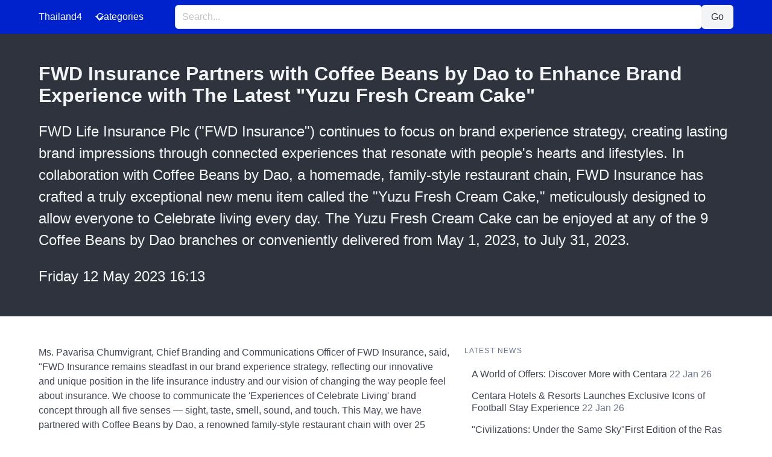

--- FILE ---
content_type: text/html; charset=UTF-8
request_url: https://www.thailand4.com/en/M6uk
body_size: 3919
content:
<!DOCTYPE html>
<html lang="en" data-theme="light">
<head>
    
<!-- Google tag (gtag.js) -->
<script async src="https://www.googletagmanager.com/gtag/js?id=G-H1XLR23Z4F"></script>
<script>
  window.dataLayer = window.dataLayer || [];
  function gtag(){dataLayer.push(arguments);}
  gtag('js', new Date());

  gtag('config', 'G-H1XLR23Z4F');
</script>

    <meta charset="utf-8">
    <meta name="viewport" content="width=device-width, initial-scale=1">
    <title>FWD Insurance Partners with Coffee Beans by Dao to Enhance Brand Experience with The Latest &quot;Yuzu Fresh Cream Cake&quot; -- Thailand4 News</title>
    <link rel="canonical" href="https://www.thailand4.com/en/1150528">
    <link rel="preload" href="https://cdn.jsdelivr.net/npm/bulma@1.0.4/css/bulma.min.css" as="style" onload="this.onload=null;this.rel='stylesheet'">
    <noscript>
        <link rel="stylesheet" href="https://cdn.jsdelivr.net/npm/bulma@1.0.4/css/bulma.min.css">
    </noscript>
    <style>
        :root {
            --bulma-primary-h: 230deg;
            --bulma-primary-l: 40%;
            --bulma-link-l: 70%;
            --bulma-info-h: 230deg;
            --bulma-info-l: 50%;
        }
        img.fit {object-fit: cover;object-position:25% 25%}
        .is-reversed {flex-direction: row-reverse;}
        .tagged {border-bottom: 2px solid #99f; color: #eee }
    </style>
        <meta name="description" content="&lt;p&gt;&lt;p&gt;FWD Life Insurance Plc (&quot;FWD Insurance&quot;) continues to focus on brand experience strategy, creating lasting brand impressions through connected experiences that resonate with people&#039;s hearts and lifestyles. In collaboration with Coffee Beans by Dao, a homemade, family-style restaurant chain, FWD Insurance has crafted a truly exceptional new menu item called the &quot;Yuzu Fresh Cream Cake,&quot; meticulously designed to allow everyone to Celebrate living every day. The Yuzu Fresh Cream Cake can be enjoyed at any of the 9 Coffee Beans by Dao branches or conveniently delivered from May 1, 2023, to July 31, 2023.">
    </head>
<body>

<!-- Navbar -->
<nav class="navbar is-primary" role="navigation" aria-label="main navigation">
    <div class="container">
        <div class="navbar-brand">
            <a class="navbar-item has-text-white" href="https://www.thailand4.com">
                Thailand4
            </a>
            <a role="button" class="navbar-burger" aria-label="menu" aria-expanded="false" data-target="navbarMenu">
                <span aria-hidden="true"></span>
                <span aria-hidden="true"></span>
                <span aria-hidden="true"></span>
            </a>
        </div>
        <div id="navbarMenu" class="navbar-menu">
            <div class="navbar-start">
                <!-- dropdown menu -->
                <div class="navbar-item has-dropdown is-hoverable">
                    <p class="navbar-link has-text-white">
                        Categories
                    </p>
                    <div class="navbar-dropdown">
                                                                                                                                    <a class="navbar-item" href="https://www.thailand4.com/en_business">Business</a>
                                                                                                            <a class="navbar-item" href="https://www.thailand4.com/en_finance">Finance</a>
                                                                                                            <a class="navbar-item" href="https://www.thailand4.com/en_automotive">EV, Cars</a>
                                                                                                            <a class="navbar-item" href="https://www.thailand4.com/en_technology">Technology</a>
                                                                                                            <a class="navbar-item" href="https://www.thailand4.com/en_entertainment">Entertainment</a>
                                                                                                            <a class="navbar-item" href="https://www.thailand4.com/en_medical">Healthcare</a>
                                                                                                            <a class="navbar-item" href="https://www.thailand4.com/en_education">Education</a>
                                                                                                            <a class="navbar-item" href="https://www.thailand4.com/en_properties">Properties</a>
                                                                                                            <a class="navbar-item" href="https://www.thailand4.com/en_travel">Travel</a>
                                                                                                            <a class="navbar-item" href="https://www.thailand4.com/en_lifestyle">Lifestyle</a>
                                                                                                            <a class="navbar-item" href="https://www.thailand4.com/en_general">General</a>
                                                                        </div>
                </div>
            </div>
            <!-- Search Input and Button -->
            <div class="navbar-item navbar-center is-flex-grow-1">
                <form action="/" method="GET" class="is-flex-grow-1">
                    <div class="field has-addons is-flex">
                        <div class="control is-flex-grow-1">
                            <input class="input is-fullwidth" type="text" name="q" placeholder="Search..." value="">
                        </div>
                        <div class="control">
                            <button class="button is-light" type="submit">Go</button>
                        </div>
                    </div>
                </form>
            </div>
        </div>
    </div>
</nav>

<!-- JavaScript for Mobile Hamburger Toggle -->
<script>
    document.addEventListener('DOMContentLoaded', () => {
        // Get all "navbar-burger" elements
        const navbarBurgers = Array.prototype.slice.call(document.querySelectorAll('.navbar-burger'), 0);

        // Check if there are any navbar burgers
        if (navbarBurgers.length > 0) {
            // Add a click event on each of them
            navbarBurgers.forEach(el => {
                el.addEventListener('click', () => {
                    // Get the target from the "data-target" attribute
                    const target = el.dataset.target;
                    const $target = document.getElementById(target);

                    // Toggle the "is-active" class on both the "navbar-burger" and the "navbar-menu"
                    el.classList.toggle('is-active');
                    $target.classList.toggle('is-active');
                });
            });
        }
    });
</script>

    <style>
    img.fit { object-fit: cover; }
</style>
<div class="hero is-dark">
    <div class="hero-body">
        <div class="container">
            <h1 class="title">
                FWD Insurance Partners with Coffee Beans by Dao to Enhance Brand Experience with The Latest &quot;Yuzu Fresh Cream Cake&quot;
            </h1>
            <div class="content is-large">
                <p><p>FWD Life Insurance Plc ("FWD Insurance") continues to focus on brand experience strategy, creating lasting brand impressions through connected experiences that resonate with people's hearts and lifestyles. In collaboration with Coffee Beans by Dao, a homemade, family-style restaurant chain, FWD Insurance has crafted a truly exceptional new menu item called the "Yuzu Fresh Cream Cake," meticulously designed to allow everyone to Celebrate living every day. The Yuzu Fresh Cream Cake can be enjoyed at any of the 9 Coffee Beans by Dao branches or conveniently delivered from May 1, 2023, to July 31, 2023.
                <div class="date">
                    Friday 12 May 2023 16:13
                </div>
            </div>
        </div>
    </div>
</div>

<section class="section">
    <div class="container">
        <div class="columns">
            <div class="column is-three-fifths">
                                <div class="content">
                    <p>Ms. Pavarisa Chumvigrant, Chief Branding and Communications Officer of FWD Insurance, said, "FWD Insurance remains steadfast in our brand experience strategy, reflecting our innovative and unique position in the life insurance industry and our vision of changing the way people feel about insurance. We choose to communicate the 'Experiences of Celebrate Living' brand concept through all five senses — sight, taste, smell, sound, and touch. This May, we have partnered with Coffee Beans by Dao, a renowned family-style restaurant chain with over 25 years of repute, to deliver exquisite taste and the unparalleled 'Yuzu Fresh Cream Cake'."</p><p>The Yuzu Fresh Cream Cake, a creation like no other, features layers of imported Mascarpone cheese from Italy combined with premium-grade white chocolate crunch and topped with Japanese Yuzu jam, imparting a refreshing and aromatic orange flavor. The cake boasts a lusciously soft texture that can be savored with every bite. It is available as individual slices priced at 180 Baht or as a 1-pound cake for 1,080 Baht and a 2-pound cake for 2,160 Baht.</p><p>Our brand experience strategy centers on creating greater awareness for FWD Insurance by partnering with leading lifestyle businesses across various industries. We aim to make the FWD brand an integral part of people's daily lives through a range of activities that make it more tangible and emotionally connected. By doing so, we have helped consumers develop a stronger affinity for the brand, making it more memorable and recognizable. To achieve this, we have collaborated with Coffee Bean by Dao, a prominent lifestyle business in the home-style family dining industry known for its emphasis on quality and uniqueness. Their product development aligns with our brand concept of being innovative and different, just like FWD Insurance, which has been successful in meeting the needs of customers of all ages and genders, especially families. This partnership has been instrumental in reinforcing our brand promise that wishes everyone a chance to 'Celebrate living' every day," added Ms. Pavarisa.</p><p>We cordially invite everyone to relish the distinct flavors of the "Yuzu Fresh Cream Cake" at any of the 9 Coffee Beans by Dao branches, including Ekamai, Ruamrudee, Central Embassy, Central World, Siam Paragon, Icon Siam, Crystal Park, Crystal SB Ratchapruek, and Paradise Park. Additionally, the cake can be conveniently ordered through various delivery apps such as Grab, LINE MAN, and Foodpanda from May 1, 2023, to July 31, 2023.</p></p>
                                    </div>
            </div>
            <div class="column">
                <aside class="menu">
                                        <p class="menu-label">Latest News</p>
                    <ul class="menu-list">
                                                    <li>
                                <a href="https://www.thailand4.com/en/1611337">A World of Offers: Discover More with Centara <span class="has-text-grey">22 Jan 26</span></a>

                            </li>
                                                    <li>
                                <a href="https://www.thailand4.com/en/1611328">Centara Hotels &amp; Resorts Launches Exclusive Icons of Football Stay Experience <span class="has-text-grey">22 Jan 26</span></a>

                            </li>
                                                    <li>
                                <a href="https://www.thailand4.com/en/1611320">&quot;Civilizations: Under the Same Sky&quot;First Edition of the Ras Al Khaimah Contemporary Art BiennaleOpening : January 16th, 2026 Closing: February 16th, 2026 <span class="has-text-grey">22 Jan 26</span></a>

                            </li>
                                                    <li>
                                <a href="https://www.thailand4.com/en/1611311">SiS Receives FY25 Distributor Excellence Award from Nutanix Thailand <span class="has-text-grey">22 Jan 26</span></a>

                            </li>
                                                    <li>
                                <a href="https://www.thailand4.com/en/1611306">Be My Valentine - An Exclusive 5-Course Romantic Dinner at Roukh Kiri Khaoyai - The Centara Collection <span class="has-text-grey">22 Jan 26</span></a>

                            </li>
                                                    <li>
                                <a href="https://www.thailand4.com/en/1611310">MSC Signs Strategic Collaboration Agreement with AWS to Elevate Cloud and Digital Transformation Services in Thailand <span class="has-text-grey">22 Jan 26</span></a>

                            </li>
                                                    <li>
                                <a href="https://www.thailand4.com/en/1611303">KTC Extends &quot;Debt Clearance 2026&quot; Emphasizing Financial Discipline for Long-Term Stability <span class="has-text-grey">22 Jan 26</span></a>

                            </li>
                                                    <li>
                                <a href="https://www.thailand4.com/en/1611283">Professional-category Finals of &quot;Discover Shanghai&quot; Tourism Guide Competition Open, Spotlighting a More Accessible City <span class="has-text-grey">22 Jan 26</span></a>

                            </li>
                                                    <li>
                                <a href="https://www.thailand4.com/en/1611261">Krungsri Solidifies Bancassurance Leadership with 10-Year Partnership Extension with Allianz Ayudhya Assurance and Thai Life Insurance <span class="has-text-grey">22 Jan 26</span></a>

                            </li>
                                                    <li>
                                <a href="https://www.thailand4.com/en/1611259">2026 Japan Prize Laureates Announced <span class="has-text-grey">22 Jan 26</span></a>

                            </li>
                                            </ul>
                                </aside>
            </div>
        </div>
    </div>
</section>

<footer class="footer">
    <div class="container has-text-centered">
    &copy; 2026 Thailand4 News. All rights reserved.
    (34.7ms)
    </div>
</footer>


<script defer src="https://static.cloudflareinsights.com/beacon.min.js/vcd15cbe7772f49c399c6a5babf22c1241717689176015" integrity="sha512-ZpsOmlRQV6y907TI0dKBHq9Md29nnaEIPlkf84rnaERnq6zvWvPUqr2ft8M1aS28oN72PdrCzSjY4U6VaAw1EQ==" data-cf-beacon='{"version":"2024.11.0","token":"b5067213c9cc49d59e7245395b38854b","r":1,"server_timing":{"name":{"cfCacheStatus":true,"cfEdge":true,"cfExtPri":true,"cfL4":true,"cfOrigin":true,"cfSpeedBrain":true},"location_startswith":null}}' crossorigin="anonymous"></script>
</body>
</html>
